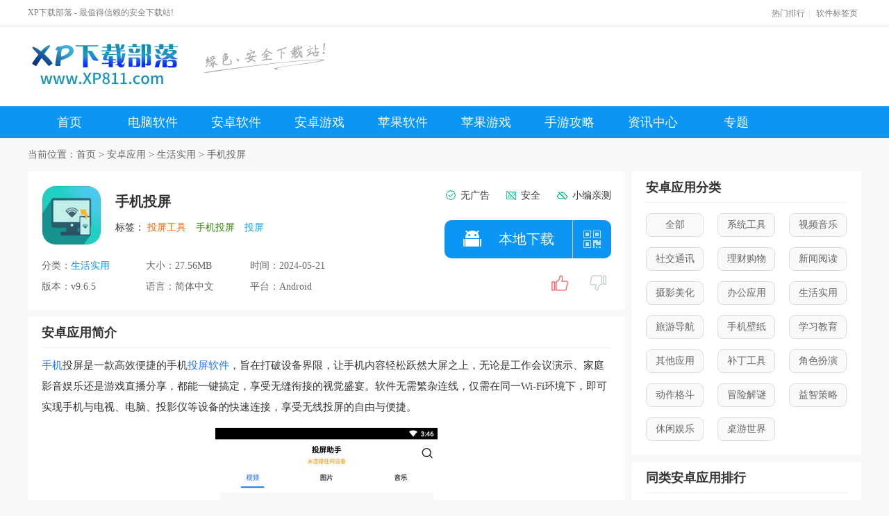

--- FILE ---
content_type: text/html; charset=UTF-8
request_url: http://www.xp811.com/azxz/158443.html
body_size: 9396
content:
<!DOCTYPE html>
<html>
<head>
    <meta charset="UTF-8">
    <meta name="applicable-device" content="pc">
    <meta http-equiv='content-language' content='zh-CN'>
    <meta http-equiv="X-UA-Compatible" content="IE=edge,chrome=1">
    <meta name="renderer" content="webkit">
    <title>手机投屏下载-手机投屏安卓版下载v9.6.5-XP下载部落</title>    <meta name="keywords" content="手机投屏,手机投屏下载,手机投屏安卓版下载" />
    <meta name="description" content="手机投屏是一款高效便捷的手机投屏软件，旨在打破设备界限，让手机内容轻松跃然大屏之上，无论是工作会议演示、家庭影音娱乐还是游戏直播分享，都能一键搞定，享受无缝衔接的视觉盛宴。软件无需繁杂连线，仅需在同一Wi-Fi环境下，即可实现手机与电视、电脑、投影仪等设备的快速连接，享受无线投屏的自由与便捷。" />
    <link href="https://static.xp811.com/pc/css/base.css" rel="stylesheet" type="text/css">
    <script src="https://static.xp811.com/pc/js/jquery-1.8.3.min.js"></script>
    <script src="https://static.xp811.com/pc/js/jquery-scrolltofixed-min.js"></script>
    <script src="https://static.xp811.com/pc/js/common.js?v=202601212020"></script>
    <script type="application/ld+json">
        {
            "upDate": "2024-05-21T10:03:11",
            "pubDate": "2024-05-21T10:03:11"
        }
    </script>
    <script  type="text/javascript">
        showMobile("");
    </script>
</head>
<body>
<div class="header">
    <div class="top">
        <div class="wrap ovf">
            <p class="fl">XP下载部落 - 最值得信赖的安全下载站!</p>
            <div class="fr">
                <a href="/hot/" target="_blank">热门排行</a>|
                <a href="/tags.html" target="_blank">软件标签页</a></div>
        </div>
    </div>
    <div class="middle wrap">
        <div class="fl logo ovf">
            <a class="fl" href="/">
                <img src="https://static.xp811.com/pc/images/logo.png"></a>
            <p class="fl" style="margin-left: 30px;">
                <img src="https://static.xp811.com/pc/images/logo_r.png"></p>
        </div>
        <div class="search-con fr">
            <div class="search">
                <div class="bdcs-container">
                    <div class="bdcs-main bdcs-clearfix" id="default-searchbox">
                        <div class="bdcs-search bdcs-clearfix" id="bdcs-search-inline">
                            <form action="/e/search/index.php" method="get" class="bdcs-search-form" autocomplete="off" id="bdcs-search-form" onsubmit="return searchSubmit()">
                                <input type="text" name="keyboard" class="bdcs-search-form-input" id="bdcs-search-form-input" autocomplete="off" placeholder="请输入您要搜索的内容">
                                <input type="submit" class="bdcs-search-form-submit" id="bdcs-search-form-submit" value="搜索"></form>
                        </div>
                    </div>
                </div>
                <div class="ss_list"></div>
            </div>
        </div>
    </div>
    <div class="clearfix"></div>
    <div class="p-nav">
        <div class="nav nav2 wrap ovf">
            <a href="/">首页</a>
            <a href="/rjxz/" target="_blank">电脑软件</a>
            <a href="/azxz/0/" target="_blank">安卓软件</a>
            <a href="/azgame/0/" target="_blank">安卓游戏</a>
            <a href="/pgyy/" target="_blank">苹果软件</a>
            <a href="/pgyx/" target="_blank">苹果游戏</a>
            <a href="/gonglue/" target="_blank">手游攻略</a>
            <a href="/zixun/" target="_blank">资讯中心</a>
            <a href="/zti/" target="_blank">专题</a>
        </div>
    </div>
</div><div class="bread-nav wrap ovf">
    <p>当前位置：<a href="/">首页</a>&nbsp;>&nbsp;<a href="/azxz/">安卓应用</a>&nbsp;>&nbsp;<a href="/azxz/18/">生活实用</a>&nbsp;&gt;&nbsp;手机投屏</p></div>
<div class="main wrap">
    <div class="ovf">
        <div class="left fl">
            <div class="w820 pad20 bgW tjApp clearfix srollItem" id="ItemRJJS">
                <div class="contLeft fl">
                    <div class="dataTop clearfix">
                        <img class="fl appImg" src="https://images.xp811.com/20240521/17162599734505.jpg" alt="手机投屏">
                        <div class="fl">
                            <h1 class="appName">手机投屏</h1>
                            <div class="ovf label">
                                <span>标签：</span>
                                                                    <a class="a0">投屏工具</a>
                                                                    <a class="a1">手机投屏</a>
                                                                    <a class="a2">投屏</a>
                                
                            </div>
                        </div>
                    </div>
                    <div class="detaBot">
                        <p><span>分类：</span><a>生活实用</a></p>
                        <p><span>大小：</span>27.56MB</p>
                        <p><span>时间：</span>2024-05-21</p>
                        <p><span>版本：</span>v9.6.5</p>
                        <p><span>语言：</span>简体中文</p>
                        <p><span>平台：</span>Android</p>
                    </div>
                </div>
                <div class="contRight fr">
                    <div class="othdx clearfix">
                        <p>
                                    <span>
                                        <i class="icon"></i>无广告</span>
                            <span>
                                        <i class="icon"></i>安全</span>
                            <span>
                                        <i class="icon"></i>小编亲测</span>
                        </p>
                    </div>
                    <div class="downBtnBox clearfix">

                        <div class="downbtn azbtn">
                            <a href="#godown"><span class="icon az"></span><span>本地下载</span></a>
                            <p class="ewm"><span></span></p>
                            <p class="ewm_box" style="display: none;">
                                <img src=""><span>手机扫描下载</span></p>
                        </div>
                    </div>
                    <div class="digg "  did="76953">
											
                        <p id="dtop" onclick="get_digg(138,76953,1,'diggnum')">
                            <a href="JavaScript:;"></a>
                            <b id="diggnum"><script src=/e/public/ViewClick/?classid=138&id=76953&down=5></script></b>
                        </p>
                        <p id="ddown" onclick="get_digg(138,76953,0,'diggdown')">
                            <a href="JavaScript:;"></a>
                            <b id="diggdown"><script src=/e/public/ViewClick/?classid=138&id=76953&down=6></script></b>
                        </p>
                    </div>
                </div>
            </div>
            <div class="w820 ovf pad20 bgW rjjt mt10" style="">
                <div class="tlt-com tlt-com2">
                    <h2 class="fl">安卓应用简介</h2></div>
                <div class="list-desc ovf">
                    <p><a href='http://www.xp811.com/zt/shizukubbdq/' target='_blank'>手机</a>投屏是一款高效便捷的手机<a href='http://www.xp811.com/zt/mfhydtprj/' target='_blank'>投屏软件</a>，旨在打破设备界限，让手机内容轻松跃然大屏之上，无论是工作会议演示、家庭影音娱乐还是游戏直播分享，都能一键搞定，享受无缝衔接的视觉盛宴。软件无需繁杂连线，仅需在同一Wi-Fi环境下，即可实现手机与电视、电脑、投影仪等设备的快速连接，享受无线投屏的自由与便捷。</p><p><img src="https://images.xp811.com/20240521/17162599743617.jpg" title="" alt="830c17a4eeb1b731247c332925555107_952a6e445c77e932dd10695a66c7a19a.jpg"/></p><h3>
	手机投屏软件功能</h3><p>【本地投屏】<br/>支持 本地<a href='http://www.xp811.com/zt/gaoxingnengshipingjianjiruanji/' target='_blank'>视频</a>、本地图片、本地音频，一键选择，快速投屏<br/>【在线视频】<br/>全网视频搜不停，只需输入关键字，像投哪个点哪个，只要搜到就能投<br/>【小视频】<br/>内置好看的小视频，观看时即可投屏，只需点击一下按钮即可用大屏幕分享给你的朋友<br/>【资讯】<br/>每日热点资讯随你看<br/></p><h3>
	手机投屏软件特色</h3><p>1、会议内容，一键投影，超流畅直播演示；<br/>2、镜像投影轻松推送，沉浸式听体验；<br/>3、精彩视频电视上演，影院式震撼音效；<br/>4、本地照片大屏分享。告诉还原更清晰。<br/><img src="https://images.xp811.com/20240521/17162599746865.jpg" title="" alt="937d5af29cb33e33031b7480d330b077_a9b609911df86604350eef6951b31d0e.jpg"/></p><h3>手机投屏软件亮点</h3><p>1、支持本地投屏和在线投屏，任意选择模式进行投屏，一键享受大屏模式；</p><p>2、流畅播放网络视频，资源丰富，清晰度高，并且免费就能观看各种影视剧；</p><p>3、快捷的搜素设备，轻松连接，操作便捷，无需手动的进行搜索；</p><p>4、各种精彩的小视频，一点即播，并通过分类为你进行展示；</p><p>5、应用的界面简洁，功能布局也明确，可以给用户良好的使用体验；</p><p>6、支持投屏多种形式的内容，音频、视频、图片等任意选择；</p><h3>手机投屏使用说明</h3><p>1、下载和安装该软件，打开后即可进行注册</p><p>2、点击搜索设备，选择设备进行连接</p><p>3、在投屏页面，点击播放、暂停、停止等</p><p>4、进入视频浏览页面，选择分类即可查看推荐的短视频</p><p>5、点击搜索按钮，输入影视剧名称进行查找</p><p><img src="https://images.xp811.com/20240521/17162599754079.jpg" title="" alt="0b0b50ebc608410e920d9972583caf7b_0e5ca4d41e348ceb98f852b404479480.jpg"/></p><h3>
	手机投屏更新日志</h3><p>v9.6.7版本<br/>应用介绍中删除第三方终端品牌或第三方应用市场信息</p><h3>手机投屏软件评价</h3><p>手机投屏以其出色的性能、便捷的操作和全面的功能，成功地提升了我的<a href='http://www.xp811.com/zt/shiyongdedaohangapptuijian/' target='_blank'>生活</a>娱乐与工作效率。对于追求高品质大屏体验的用户来说，绝对是值得一试的优秀软件。</p>
                </div>
                <div class="article-other ovf">
                    <div class="article-more">
                        <span>展开更多</span>
                        <i>
                        </i>
                    </div>
                </div>
            </div>

            <div id="godown" class="bgW mt10 ovf w820 pad20 cnxh cnxh2 ptop10">
                <div class="tlt-com tlt-com2">
                    <h2 class="fl">相关安卓应用</h2></div>
                <div class="relgame">
                    <ul>
                                                <li>
                            <a href="/azxz/153213.html" target="_blank" title="你好翻译官">
                                <div class="img">
                                    <img src="https://images.xp811.com/202404/202404070840317512.png" alt="你好翻译官">
                                </div>
                                <div class="con">
                                    <p class="tit">你好翻译官</p>
                                    <p class="other">18.29MB</p>
                                </div>
                            </a>
                        </li>
                                                <li>
                            <a href="/azxz/108125.html" target="_blank" title="黄家影院">
                                <div class="img">
                                    <img src="https://images.xp811.com/202308/202308041716192484.png" alt="黄家影院">
                                </div>
                                <div class="con">
                                    <p class="tit">黄家影院</p>
                                    <p class="other">45.68MB</p>
                                </div>
                            </a>
                        </li>
                                                <li>
                            <a href="/azxz/108700.html" target="_blank" title="地震预警app">
                                <div class="img">
                                    <img src="https://images.xp811.com/202308/202308081716504582.png" alt="地震预警app">
                                </div>
                                <div class="con">
                                    <p class="tit">地震预警app</p>
                                    <p class="other">20.82MB</p>
                                </div>
                            </a>
                        </li>
                                                <li>
                            <a href="/azxz/107177.html" target="_blank" title="MBTI测试">
                                <div class="img">
                                    <img src="https://images.xp811.com/202307/202307311510354258.png" alt="MBTI测试">
                                </div>
                                <div class="con">
                                    <p class="tit">MBTI测试</p>
                                    <p class="other">64.95MB</p>
                                </div>
                            </a>
                        </li>
                                                <li>
                            <a href="/azxz/90026.html" target="_blank" title="计步365">
                                <div class="img">
                                    <img src="https://images.xp811.com/202304/202304261354342717.png" alt="计步365">
                                </div>
                                <div class="con">
                                    <p class="tit">计步365</p>
                                    <p class="other">39MB</p>
                                </div>
                            </a>
                        </li>
                                                <li>
                            <a href="/azxz/90159.html" target="_blank" title="河南天象">
                                <div class="img">
                                    <img src="https://images.xp811.com/202304/202304271035381675.png" alt="河南天象">
                                </div>
                                <div class="con">
                                    <p class="tit">河南天象</p>
                                    <p class="other">44.21MB</p>
                                </div>
                            </a>
                        </li>
                        
                    </ul>
                </div>
            </div>
            <div id="downurl" class="w820 ovf pad20 bgW xzdz mt10 srollItem">
                <div class="tlt-com tlt-com2">
                    <h2 class="fl">下载地址</h2>
                </div>

                <div class="down-kk clearfix az-d-box">
                    <div class="down-tit">安卓版下载</div>
                    <ul id="downcount">
                        <li class="style2">
                            <div>
                                <a class="bdxz" href="javascript:;"  rel="nofollow">江苏电信</a>
                                <a class="bdxz" href="javascript:;"  rel="nofollow">东北电信</a></div>
                        </li>
                        <li class="style1">
                            <div>
                                <a class="bdxz" href="javascript:;"  rel="nofollow">湖北电信</a>
                                <a class="bdxz" href="javascript:;"  rel="nofollow">浙江电信</a></div>
                        </li>
                        <li class="style3">
                            <div>
                                <a class="bdxz" href="javascript:;"  rel="nofollow">本地网通</a>
                                <a class="bdxz" href="javascript:;"  rel="nofollow">福建电信</a></div>
                        </li>
                    </ul>
                </div>

				 <input name="id" type="hidden" id="id" value="158443">
                <div class="feedback">
                    <i></i>有问题？
                    <em>我要反馈</em>
                    + 投诉 + 建议
                </div>
            </div>

            <div class="bgW mt10 ovf w820 pad20 cnxh cnxh2 ptop10">
                <div class="tlt-com tlt-com2">
                    <h2 class="fl">相关专题</h2></div>
                <div class="list-xgzt">
                    <ul class="clearfix">
                        						                        <li>
                                <span>
                                    <a href="/zt/mfhydtprj/" target="_blank" title="免费好用的投屏软件">
                                    <img src="https://images.xp811.com/202310/202310101601151751.jpeg" alt="免费好用的投屏软件">
                                    </a></span>
                            <dl>
                                <dt><a href="/zt/mfhydtprj/" target="_blank">免费好用的投屏软件</a></dt>
                            </dl>
                        </li>
                        						                        <li>
                                <span>
                                    <a href="/zt/zhmr/" target="_blank" title="战魂铭人">
                                    <img src="https://images.xp811.com/202306/202306131338134196.jpg" alt="战魂铭人">
                                    </a></span>
                            <dl>
                                <dt><a href="/zt/zhmr/" target="_blank">战魂铭人</a></dt>
                            </dl>
                        </li>
                        						                        <li>
                                <span>
                                    <a href="/zt/yqqs2023pjb/" target="_blank" title="元气骑士2023">
                                    <img src="https://images.xp811.com/202305/202305161145147445.jpg" alt="元气骑士2023">
                                    </a></span>
                            <dl>
                                <dt><a href="/zt/yqqs2023pjb/" target="_blank">元气骑士2023</a></dt>
                            </dl>
                        </li>
                        						                        <li>
                                <span>
                                    <a href="/zt/jyyxpjbqjsdq/" target="_blank" title="解压游戏破解版全解锁大全">
                                    <img src="https://images.xp811.com/202307/202307251356063550.jpg" alt="解压游戏破解版全解锁大全">
                                    </a></span>
                            <dl>
                                <dt><a href="/zt/jyyxpjbqjsdq/" target="_blank">解压游戏破解版全解锁大全</a></dt>
                            </dl>
                        </li>
                        						                        <li>
                                <span>
                                    <a href="/zt/tpfywzbhj/" target="_blank" title="躺平发育完整版合集">
                                    <img src="https://images.xp811.com/202309/202309211443442419.jpeg" alt="躺平发育完整版合集">
                                    </a></span>
                            <dl>
                                <dt><a href="/zt/tpfywzbhj/" target="_blank">躺平发育完整版合集</a></dt>
                            </dl>
                        </li>
                        						                        <li>
                                <span>
                                    <a href="/zt/hwdqjyxhj/" target="_blank" title="好玩的拳击游戏">
                                    <img src="https://images.xp811.com/202310/202310091802057006.jpeg" alt="好玩的拳击游戏">
                                    </a></span>
                            <dl>
                                <dt><a href="/zt/hwdqjyxhj/" target="_blank">好玩的拳击游戏</a></dt>
                            </dl>
                        </li>
                        						                        <li>
                                <span>
                                    <a href="/zt/ldddqxlhj/" target="_blank" title="老爹的店全系列合集">
                                    <img src="https://images.xp811.com/202310/202310081759386954.jpeg" alt="老爹的店全系列合集">
                                    </a></span>
                            <dl>
                                <dt><a href="/zt/ldddqxlhj/" target="_blank">老爹的店全系列合集</a></dt>
                            </dl>
                        </li>
                        						                        <li>
                                <span>
                                    <a href="/zt/sjbgsq/" target="_blank" title="手机办公神器">
                                    <img src="https://images.xp811.com/202309/202309281759015254.png" alt="手机办公神器">
                                    </a></span>
                            <dl>
                                <dt><a href="/zt/sjbgsq/" target="_blank">手机办公神器</a></dt>
                            </dl>
                        </li>
                        						                    </ul>
                </div>
            </div>
            <div class="bgW mt10 ovf w820 pad20 cnxh cnxh2 ptop10">
                <div class="tlt-com tlt-com2">
                    <h2 class="fl">猜你喜欢</h2></div>
                <div class="list-cnlove">
                    <ul class="clearfix">
                        						                        <li>
                            <a target="_blank" href="/azxz/158114.html">
                                <img src="https://images.xp811.com/20240517/17159418733877.png" alt="多多影视多多投屏">
                                <b>多多影视多多投屏</b>
                            </a>
                        </li>
                        						                        <li>
                            <a target="_blank" href="/azxz/131710.html">
                                <img src="https://images.xp811.com/202405/202405071632523682.png" alt="海豚星空投屏">
                                <b>海豚星空投屏</b>
                            </a>
                        </li>
                        						                        <li>
                            <a target="_blank" href="/azxz/122133.html">
                                <img src="https://images.xp811.com/202404/202404261101285840.png" alt="海信爱家">
                                <b>海信爱家</b>
                            </a>
                        </li>
                        						                        <li>
                            <a target="_blank" href="/azxz/122565.html">
                                <img src="https://images.xp811.com/202311/202311071022516114.png" alt="小米电视助手">
                                <b>小米电视助手</b>
                            </a>
                        </li>
                        						                        <li>
                            <a target="_blank" href="/azxz/158114.html">
                                <img src="https://images.xp811.com/20240517/17159418733877.png" alt="多多影视多多投屏">
                                <b>多多影视多多投屏</b>
                            </a>
                        </li>
                        						                        <li>
                            <a target="_blank" href="/azxz/131710.html">
                                <img src="https://images.xp811.com/202405/202405071632523682.png" alt="海豚星空投屏">
                                <b>海豚星空投屏</b>
                            </a>
                        </li>
                        						                        <li>
                            <a target="_blank" href="/azxz/122133.html">
                                <img src="https://images.xp811.com/202404/202404261101285840.png" alt="海信爱家">
                                <b>海信爱家</b>
                            </a>
                        </li>
                        						                        <li>
                            <a target="_blank" href="/azxz/122565.html">
                                <img src="https://images.xp811.com/202311/202311071022516114.png" alt="小米电视助手">
                                <b>小米电视助手</b>
                            </a>
                        </li>
                        						                        <li>
                            <a target="_blank" href="/azxz/196681.html">
                                <img src="https://images.xp811.com/202512/202512291226282605.png" alt="爱普生投影仪">
                                <b>爱普生投影仪</b>
                            </a>
                        </li>
                        						                        <li>
                            <a target="_blank" href="/azxz/196544.html">
                                <img src="https://images.xp811.com/202512/202512261427422665.png" alt="屏幕镜像">
                                <b>屏幕镜像</b>
                            </a>
                        </li>
                        						                        <li>
                            <a target="_blank" href="/azxz/195315.html">
                                <img src="https://images.xp811.com/202512/202512111733287555.png" alt="智能无线投屏宝">
                                <b>智能无线投屏宝</b>
                            </a>
                        </li>
                        						                        <li>
                            <a target="_blank" href="/azxz/194991.html">
                                <img src="https://images.xp811.com/202512/202512081642173652.png" alt="电视家最新版">
                                <b>电视家最新版</b>
                            </a>
                        </li>
                        						                        <li>
                            <a target="_blank" href="/azxz/194861.html">
                                <img src="https://images.xp811.com/202512/202512051707052051.png" alt="快云影音免费版">
                                <b>快云影音免费版</b>
                            </a>
                        </li>
                        						                        <li>
                            <a target="_blank" href="/azxz/194754.html">
                                <img src="https://images.xp811.com/202512/202512041712381254.png" alt="电视助手">
                                <b>电视助手</b>
                            </a>
                        </li>
                        						                        <li>
                            <a target="_blank" href="/azxz/194067.html">
                                <img src="https://images.xp811.com/202511/202511261253021923.png" alt="乐播投屏（HappyCast）">
                                <b>乐播投屏（HappyCast）</b>
                            </a>
                        </li>
                        						                        <li>
                            <a target="_blank" href="/azxz/193605.html">
                                <img src="https://images.xp811.com/202511/202511201219092740.png" alt="Miracast投屏">
                                <b>Miracast投屏</b>
                            </a>
                        </li>
                        						                    </ul>
                </div>
            </div>
        </div>
        <div class="right fr">
            <div class="relative-dl relative-dl2 w290 pad20 bgW ">
                <div class="tlt-com">
                    <h2 class="fl">安卓应用分类</h2></div>
                <div class="list-con ovf">
                    <div class="softCate">
                                                    <a href="/azxz/0/"">全部</a>
                                                    <a href="/azxz/11/"">系统工具</a>
                                                    <a href="/azxz/12/"">视频音乐</a>
                                                    <a href="/azxz/13/"">社交通讯</a>
                                                    <a href="/azxz/14/"">理财购物</a>
                                                    <a href="/azxz/15/"">新闻阅读</a>
                                                    <a href="/azxz/16/"">摄影美化</a>
                                                    <a href="/azxz/17/"">办公应用</a>
                                                    <a href="/azxz/18/"">生活实用</a>
                                                    <a href="/azxz/19/"">旅游导航</a>
                                                    <a href="/azxz/20/"">手机壁纸</a>
                                                    <a href="/azxz/21/"">学习教育</a>
                                                    <a href="/azxz/22/"">其他应用</a>
                                                    <a href="/azxz/23/"">补丁工具</a>
                                                    <a href="/azxz/24/"">角色扮演</a>
                                                    <a href="/azxz/25/"">动作格斗</a>
                                                    <a href="/azxz/26/"">冒险解谜</a>
                                                    <a href="/azxz/27/"">益智策略</a>
                                                    <a href="/azxz/28/"">休闲娱乐</a>
                                                    <a href="/azxz/29/"">桌游世界</a>
                                            </div>
                </div>
            </div>
            <div class="bgW pad20 ovf w290 xzph mt10">
                <div class="tlt-com">
                    <h2 class="fl">同类安卓应用排行</h2></div>
                <div class="dl-list ovf">
                    <ul class="show">
                                                <li class="on">
                            <label class="rank rank1 fl">1</label>
                            <div class="info fl">
                                <a class="appName" href="/azxz/156613.html" target="_blank" title="全能翻译王">全能翻译王</a>
                                <div class="desc">
                                    <a class="appImg fl" href="/azxz/156613.html" target="_blank" title="全能翻译王">
                                        <img src="https://images.xp811.com/20240506/17149853105125.png" alt="全能翻译王"></a>
                                    <div class="fl">
                                        <p class="pf">
                                            <i class="star5 "></i>
                                        </p>
                                        <p class="dlNum"><a>生活实用</a> | 86.04MB</p></div>
                                    <a class="btn-download fr" href="/azxz/156613.html" target="_blank" title="全能翻译王">查看</a></div>
                            </div>
                        </li>
                                                <li class="on">
                            <label class="rank rank1 fl">2</label>
                            <div class="info fl">
                                <a class="appName" href="/azxz/144251.html" target="_blank" title="闪电记账">闪电记账</a>
                                <div class="desc">
                                    <a class="appImg fl" href="/azxz/144251.html" target="_blank" title="闪电记账">
                                        <img src="https://images.xp811.com/202401/202401251055135327.png" alt="闪电记账"></a>
                                    <div class="fl">
                                        <p class="pf">
                                            <i class="star5 "></i>
                                        </p>
                                        <p class="dlNum"><a>生活实用</a> | 9.94MB</p></div>
                                    <a class="btn-download fr" href="/azxz/144251.html" target="_blank" title="闪电记账">查看</a></div>
                            </div>
                        </li>
                                                <li class="on">
                            <label class="rank rank1 fl">3</label>
                            <div class="info fl">
                                <a class="appName" href="/azxz/119199.html" target="_blank" title="全国12315平台">全国12315平台</a>
                                <div class="desc">
                                    <a class="appImg fl" href="/azxz/119199.html" target="_blank" title="全国12315平台">
                                        <img src="https://images.xp811.com/202310/202310241521077812.png" alt="全国12315平台"></a>
                                    <div class="fl">
                                        <p class="pf">
                                            <i class="star5 "></i>
                                        </p>
                                        <p class="dlNum"><a>生活实用</a> | 14.85MB</p></div>
                                    <a class="btn-download fr" href="/azxz/119199.html" target="_blank" title="全国12315平台">查看</a></div>
                            </div>
                        </li>
                                                <li class="on">
                            <label class="rank rank1 fl">4</label>
                            <div class="info fl">
                                <a class="appName" href="/azxz/110263.html" target="_blank" title="高德地图">高德地图</a>
                                <div class="desc">
                                    <a class="appImg fl" href="/azxz/110263.html" target="_blank" title="高德地图">
                                        <img src="https://images.xp811.com/202308/202308181756546662.png" alt="高德地图"></a>
                                    <div class="fl">
                                        <p class="pf">
                                            <i class="star5 "></i>
                                        </p>
                                        <p class="dlNum"><a>生活实用</a> | 140.86MB</p></div>
                                    <a class="btn-download fr" href="/azxz/110263.html" target="_blank" title="高德地图">查看</a></div>
                            </div>
                        </li>
                                                <li class="on">
                            <label class="rank rank1 fl">5</label>
                            <div class="info fl">
                                <a class="appName" href="/azxz/161684.html" target="_blank" title="豆包抖音AI">豆包抖音AI</a>
                                <div class="desc">
                                    <a class="appImg fl" href="/azxz/161684.html" target="_blank" title="豆包抖音AI">
                                        <img src="https://images.xp811.com/20240710/17205930115506.jpg" alt="豆包抖音AI"></a>
                                    <div class="fl">
                                        <p class="pf">
                                            <i class="star5 "></i>
                                        </p>
                                        <p class="dlNum"><a>生活实用</a> | 111.02MB</p></div>
                                    <a class="btn-download fr" href="/azxz/161684.html" target="_blank" title="豆包抖音AI">查看</a></div>
                            </div>
                        </li>
                                            </ul>
                </div>
            </div>
            <div class="bgW pad20 ovf w290 tlzx mt10">
                <div class="tlt-com">
                    <h2 class="fl">同类最新</h2>
                </div>
                <ul class="clearfix">
                                        <li>
                        <a href="/azxz/198669.html" target="_blank" class="img">
                            <img src="https://images.xp811.com/202601/202601211747495286.png" alt="遂医通"></a>
                        <div class="info">
                            <a href="/azxz/198669.html" target="_blank" class="name">遂医通</a>
                            <p>
                                <span>生活实用</span>
                                <i>|</i>
                                <span>65.33MB</span></p>
                        </div>
                        <a href="/azxz/198669.html" target="_blank" class="btn" title="遂医通">查看</a>
                    </li>
                                        <li>
                        <a href="/azxz/198661.html" target="_blank" class="img">
                            <img src="https://images.xp811.com/202601/202601211707092026.png" alt="军惠惠"></a>
                        <div class="info">
                            <a href="/azxz/198661.html" target="_blank" class="name">军惠惠</a>
                            <p>
                                <span>生活实用</span>
                                <i>|</i>
                                <span>26.37MB</span></p>
                        </div>
                        <a href="/azxz/198661.html" target="_blank" class="btn" title="军惠惠">查看</a>
                    </li>
                                        <li>
                        <a href="/azxz/198651.html" target="_blank" class="img">
                            <img src="https://images.xp811.com/202601/202601211628205190.png" alt="雷动"></a>
                        <div class="info">
                            <a href="/azxz/198651.html" target="_blank" class="name">雷动</a>
                            <p>
                                <span>生活实用</span>
                                <i>|</i>
                                <span>13.66MB</span></p>
                        </div>
                        <a href="/azxz/198651.html" target="_blank" class="btn" title="雷动">查看</a>
                    </li>
                                        <li>
                        <a href="/azxz/198648.html" target="_blank" class="img">
                            <img src="https://images.xp811.com/202601/202601211623084308.png" alt="EMS Fitness"></a>
                        <div class="info">
                            <a href="/azxz/198648.html" target="_blank" class="name">EMS Fitness</a>
                            <p>
                                <span>生活实用</span>
                                <i>|</i>
                                <span>10.86MB</span></p>
                        </div>
                        <a href="/azxz/198648.html" target="_blank" class="btn" title="EMS Fitness">查看</a>
                    </li>
                                        <li>
                        <a href="/azxz/198615.html" target="_blank" class="img">
                            <img src="https://images.xp811.com/202601/202601211251278041.png" alt="95分球鞋交易"></a>
                        <div class="info">
                            <a href="/azxz/198615.html" target="_blank" class="name">95分球鞋交易</a>
                            <p>
                                <span>生活实用</span>
                                <i>|</i>
                                <span>75.7MB</span></p>
                        </div>
                        <a href="/azxz/198615.html" target="_blank" class="btn" title="95分球鞋交易">查看</a>
                    </li>
                                        <li>
                        <a href="/azxz/198614.html" target="_blank" class="img">
                            <img src="https://images.xp811.com/202601/202601211243134230.png" alt="汽车之家"></a>
                        <div class="info">
                            <a href="/azxz/198614.html" target="_blank" class="name">汽车之家</a>
                            <p>
                                <span>生活实用</span>
                                <i>|</i>
                                <span>95.9MB</span></p>
                        </div>
                        <a href="/azxz/198614.html" target="_blank" class="btn" title="汽车之家">查看</a>
                    </li>
                                        <li>
                        <a href="/azxz/198613.html" target="_blank" class="img">
                            <img src="https://images.xp811.com/202601/202601211233006021.png" alt="打卡定位"></a>
                        <div class="info">
                            <a href="/azxz/198613.html" target="_blank" class="name">打卡定位</a>
                            <p>
                                <span>生活实用</span>
                                <i>|</i>
                                <span>88.7MB</span></p>
                        </div>
                        <a href="/azxz/198613.html" target="_blank" class="btn" title="打卡定位">查看</a>
                    </li>
                                        <li>
                        <a href="/azxz/198602.html" target="_blank" class="img">
                            <img src="https://images.xp811.com/202601/202601211148093459.png" alt="起名宝贝"></a>
                        <div class="info">
                            <a href="/azxz/198602.html" target="_blank" class="name">起名宝贝</a>
                            <p>
                                <span>生活实用</span>
                                <i>|</i>
                                <span>9.45MB</span></p>
                        </div>
                        <a href="/azxz/198602.html" target="_blank" class="btn" title="起名宝贝">查看</a>
                    </li>
                                    </ul>
            </div>
            <div class="rem-box clearfix app-rem pad20 ovf w290 mt10">
                <div class="tlt-com">
                    <h2 class="fl">精品推荐</h2>
<!--                    <a  class="pull-right fr" >换一换</a>-->
                </div>
                <div class="content clearfix" style="display: block;">
                    <div class="list clearifx">
                                                <div class="item">
                            <a target="_blank" href="/azxz/161684.html" title="豆包抖音AI">
                                <img src="https://images.xp811.com/20240710/17205930115506.jpg" alt="豆包抖音AI">
                                <div class="title">豆包抖音AI</div></a>
                        </div>
                                                <div class="item">
                            <a target="_blank" href="/azxz/90018.html" title="腾讯会议rooms(Tencent Meeting)">
                                <img src="https://images.xp811.com/202304/202304231631032200.png" alt="腾讯会议rooms(Tencent Meeting)">
                                <div class="title">腾讯会议rooms(Tencent Meeting)</div></a>
                        </div>
                                                <div class="item">
                            <a target="_blank" href="/azxz/90011.html" title="墨迹壁纸">
                                <img src="https://images.xp811.com/202304/202304231607592960.png" alt="墨迹壁纸">
                                <div class="title">墨迹壁纸</div></a>
                        </div>
                                                <div class="item">
                            <a target="_blank" href="/azxz/145729.html" title="roblox国际服2024最新版本">
                                <img src="https://images.xp811.com/202402/202402012112503879.png" alt="roblox国际服2024最新版本">
                                <div class="title">roblox国际服2024最新版本</div></a>
                        </div>
                                                <div class="item">
                            <a target="_blank" href="/azxz/91009.html" title="快点阅读">
                                <img src="https://images.xp811.com/202305/202305080956345984.png" alt="快点阅读">
                                <div class="title">快点阅读</div></a>
                        </div>
                                                <div class="item">
                            <a target="_blank" href="/azxz/112574.html" title="可可宝贝">
                                <img src="https://images.xp811.com/202309/202309051456361655.png" alt="可可宝贝">
                                <div class="title">可可宝贝</div></a>
                        </div>
                                                <div class="item">
                            <a target="_blank" href="/azxz/111196.html" title="能量时光">
                                <img src="https://images.xp811.com/202308/202308251644174524.png" alt="能量时光">
                                <div class="title">能量时光</div></a>
                        </div>
                                            </div>
                </div>
            </div>
        </div>
    </div>
    <div id="leftTab">
        <div id="sNavRJJS" class="ItemRJJS" dataName="ItemRJJS">软件介绍</div>
        <div id="sNavXZDZ" class="downurl" dataName="downurl">下载地址</div>
        <div id="sNavXGWZ" class="ItemArt" dataName="ItemArt">相关文章</div>
        <div id="sNavTop">返回顶部</div>
    </div>
    <div class="srollNav">
                <span id="top">
                    <i class="top"></i>回
                    <br />顶
                    <br />部
                </span>
        <a href="#godown" target="_self">
            <i class="down"></i>去
            <br />下
            <br />载
        </a>
    </div>
</div>
<div class="footer">
    <div class="wrap">
        <div class="footer-link">
            <a rel="nofollow" href="/about.html" target="_blank">关于我们</a>
            |<a rel="nofollow" href="/advertise.html" target="_blank">联系我们</a>
            |<a rel="nofollow" href="/help.html" target="_blank">下载帮助</a>
            |<a rel="nofollow" href="/declare.html" target="_blank">版权声明</a>
            |<a href="/sitemap.html" target="_blank">网站地图</a>
        </div>
        <p>温馨提示：抵制不良游戏 拒绝盗版游戏 注意自我保护 谨防受骗上当 适度游戏益脑 沉迷游戏伤身 合理安排时间 享受健康生活</P>
        <p>Copyright 2014-2024 //<a href="https://www.xp811.com/" target="_blank">www.xp811.com</a>/. All Rights Reserved.<a href="https://beian.miit.gov.cn/" target="_blank" style="margin-left:10px;" rel="nofollow">琼ICP备2023002197号-4</a></p>
    </div>
    <div class="bkt"></div>
</div><div style="display: none;"><script src=/e/public/ViewClick/?classid=138&id=76953&addclick=1></script></div>
        <script>
            var classid=18;var id=158443;var title='手机投屏';var ctype=1;
            var _webInfo = {};_webInfo={Username:"",classid:"18",Id:"158443"};
        </script>
<script src="https://static.xp811.com/pc/js/count.js"></script>
<script src="https://static.xp811.com/pc/js/info.js?2023"></script>
<script>
var _hmt = _hmt || [];
(function() {
  var hm = document.createElement("script");
  hm.src = "https://hm.baidu.com/hm.js?3f64440e694198977e8ffe3c8b0e7c59";
  var s = document.getElementsByTagName("script")[0]; 
  s.parentNode.insertBefore(hm, s);
})();
</script></body>
</html>

--- FILE ---
content_type: text/html;charset=utf-8
request_url: https://www.xp811.com/apis/
body_size: 468
content:
{"code":"1","data":{"rootid":"2","cid":"18","azurl":"https://11.xp811ptdown.znapk.cn/soft/sjtp965.apk?tk=QTN4QDO4IWM5YDMkFGO3kzNyEDOhBzYwgjZjRmZzIDN852b812bj5SMxgDc4xHMzADO5kDO2cTM","iosurl":"","tbtype":"","ggurl":"false","cname":"","tags":"\u6295\u5c4f\u5de5\u5177,\u624b\u673a\u6295\u5c4f,\u6295\u5c4f","size":"","bname":"com.smartxtools.tvproject","ispack":"0","auth":"[base64]","num":7272}}

--- FILE ---
content_type: application/javascript
request_url: https://static.xp811.com/pc/js/count.js
body_size: 447
content:
//百度统计(总)
var _hmt = _hmt || [];
var _hmUrl = 'https://hm.baidu.com/hm.js?';
var baidu_id = "8bd35703e575e068ace7d757a5dd9119";
$(function () {
  (function () {
    var hm = document.createElement("script");
    hm.src = _hmUrl + baidu_id;
    var s = document.getElementsByTagName("script")[0];
    s.parentNode.insertBefore(hm, s);
  })();
});

//百度统计个人
if (typeof _webInfo != "undefined") {
  var bjname = _webInfo.Username;
  var hm = document.createElement("script");
  if (bjname != '') {
    switch (bjname){
      case 'klx':
        hm.src = _hmUrl+"a4e6eaf536180a40429d3528b183dad2";
        break;
        case 'shanyuan':
        hm.src = _hmUrl+"624aa5194a20c5d1c079fccc69e4972e";
        break;
        case 'guohao':
        hm.src = _hmUrl+"3a12be6af322dc0503e1a95cce5ed54a";
        break;
        case 'guibin':
        hm.src = _hmUrl+"20760733e694b8e981f615f5d2ae084a";
        break;
        case 'qinyu':
        hm.src = _hmUrl+"03781cec2a7266dea02174c4b68930d7";
        break;
        case 'jiaye':
        hm.src = _hmUrl+"deb4c9a8df1a67791d83617be6c17e48";
        break;
    }
    if (hm.src != '') {
      var s = document.getElementsByTagName("script")[0];
      s.parentNode.insertBefore(hm, s);
    }
  }
}
